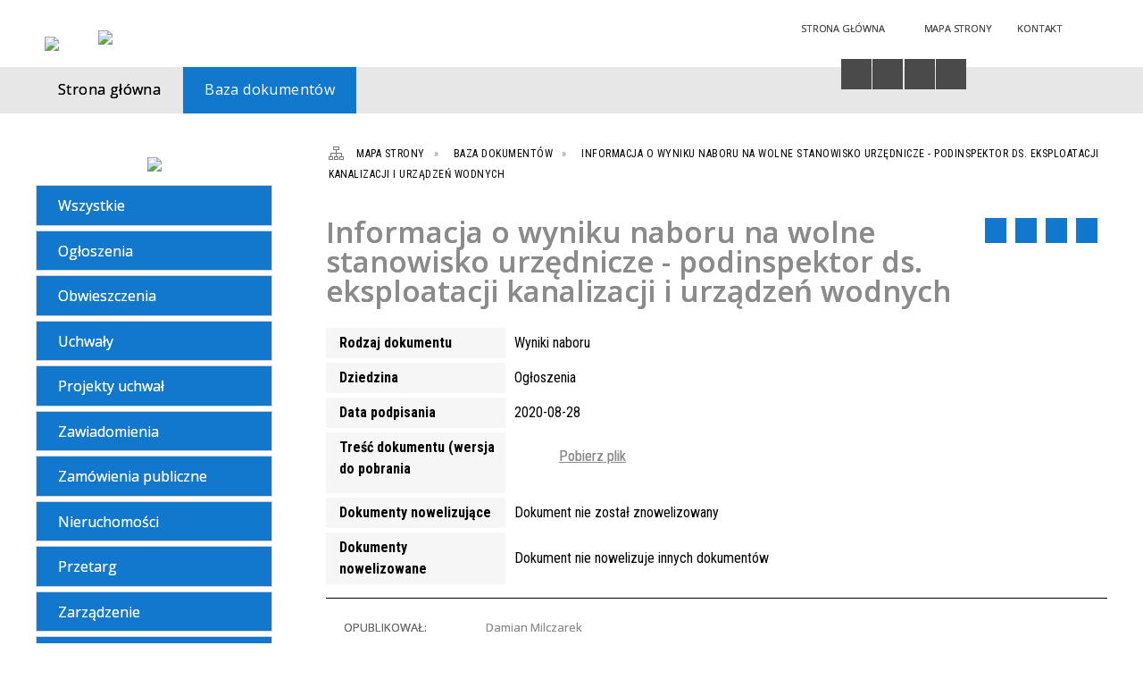

--- FILE ---
content_type: text/html; charset=utf-8
request_url: https://bip.mniszkow.pl/dokument-1177-informacja_o_wyniku_naboru_na_wolne.html
body_size: 10037
content:
<!DOCTYPE html>
<html lang="pl"  itemscope="itemscope" itemtype="http://schema.org/WebPage" xmlns="http://www.w3.org/1999/xhtml">
    <head>
        <!-- METAS - - - - - - - - - - - - - - - - - - - - - - - - - - - - - -->
        <title itemprop="name">Baza dokumentów - Urząd Gminy Mniszków</title>
<meta http-equiv="Content-Type" content="text/html; charset=utf-8">
	<meta name="title" content="Baza dokumentów - Urząd Gminy Mniszków">
	<meta name="description" content="Urząd Gminy Mniszków">
	<meta name="keywords" content="Urząd Gminy Mniszków">
	<meta name="author" content="CONCEPT Intermedia www.sam3.pl">
	<meta name="robots" content="index, follow">
        <meta name="viewport" content="width=device-width" >        
        <meta name="theme-color" content="#1178CD">
        
        <!-- EXTERNALS - - - - - - - - - - - - - - - - - - - - - - - - - - - -->		
        <link rel="shortcut icon" href="/themes/skin_01/images/favicon.ico" >
        <link rel="alternate" type="application/rss+xml"  title="RSS 2.0" href="https://bip.mniszkow.pl/aktualnosci.xml">
		
		

        
            
        	<link rel="stylesheet" type="text/css" media="all" href="/themes/skin_01/css/common.css">
	<link rel="stylesheet" type="text/css" media="all" href="/css/concept.gallery.css">
	<link rel="stylesheet" type="text/css" media="all" href="/css/_global.css">
	<link rel="stylesheet" type="text/css" media="screen" href="/wcag_video_player/ableplayer.min.css">
	<link rel="stylesheet" type="text/css" media="all" href="/css/icons_library.css">
	<link rel="stylesheet" type="text/css" media="all" href="/themes/skin_01/css/dokumenty.css">
	<link rel="stylesheet" type="text/css" media="screen" href="/css/smoothness/jquery-ui-1.9.2.custom.min.css">
	<link rel="stylesheet" type="text/css" media="screen" href="/js/fancyBox/jquery.fancybox.css">
	<link rel="stylesheet" type="text/css" media="print" href="/css/print_strona.css">
	<link rel="stylesheet" type="text/css" media="all" href="/themes/skin_01/css/responsive.css">
	<link rel="stylesheet" type="text/css" media="all" href="/themes/skin_01/css/_multisite.css">
	<link rel="stylesheet" type="text/css" media="all" href="/css/concept-carousel.css">

        <!-- JAVASCRIPTS - - - - - - - - - - - - - - - - - - - - - - - - - - -->
                <script src="/js/jquery/jquery-1.12.4.min.js"></script>
        <script src="/js/jquery/jquery-3.1.1.min.js"></script>
        <script src="/js/jquery/jquery-ui-1.9.2.custom.min.js"></script>
        <script src="/js/hammer.min.js"></script>
        <script src="/js/jquery/jquery.ui.datepicker.min.js"></script> 
        <script src="/js/jquery/jquery-ui-timepicker-addon.min.js"></script> 
        
        <script>
//<![CDATA[
document.write("<style>.zajawka { visibility: hidden; }</style>");
//]]>
</script>        
        
        <!-- cdn for modernizr, if you haven't included it already -->
        <!-- script src="http://cdn.jsdelivr.net/webshim/1.12.4/extras/modernizr-custom.js"></script -->
        <!-- polyfiller file to detect and load polyfills -->
        <!-- script src="http://cdn.jsdelivr.net/webshim/1.12.4/polyfiller.js"></script -->

        

        <script>
        function get_upload_image_size(dimension)
        {
        if($dimension == 'x')
        return 280;
        else
        return 168;
        }
        </script>
        
        <script src="/js/../themes/skin_01/js/multisite.js"></script>
<script src="/js/menu.min.js"></script>
<script src="/js/functions.js"></script>
<script src="/js/jquery/concept-rotator.js"></script>
<script src="/js/jquery/jquery.easing.1.3.js"></script>
<script src="/js/gsap/TweenMax.min.js"></script>
<script src="/js/gsap/plugins/ScrollToPlugin.min.js"></script>
<script src="/js/gsap/plugins/CSSPlugin.min.js"></script>
<script src="/js/gsap/easing/EasePack.min.js"></script>
<script src="/js/concept.gallery.js?ver=3.0"></script>
<script src="/js/akceslab-ytplayer.js"></script>
<script src="/wcag_video_player/ableplayer.min.js"></script>
<script src="/wcag_video_player/thirdparty/js.cookie.js"></script>
<script src="/js/concept_carousel_v1_0.js"></script>
		
    </head>
        <body class="module-dokumenty action-dokument">
       
                <div class="page_title" style="display: none">
            Biuletyn Informacji Publicznej - bip.mniszkow.pl
<br><span class="data">Wygenerowano:&nbsp;17-01-2026</span>        </div>
        
        <h1 hidden>Biuletyn Informacji Publicznej - bip.mniszkow.pl
</h1>

        <div id="page_content">       
            <div id="overlay" onclick="clear_other_mobile_active_elements();toggle_body_overflow();"></div>
            <div id="page_container">
                <table role="presentation" id="table_1" class="sekcja-paneli" style="width: 100%;">
<tbody>	<tr>
		<td id="PAN_HEAD" class="panel">
			<div>
<div class="wcag_links">
	<div class="links">
		<div class="hidden">
			<a href="#content" data-offset="-300" class="scroll_to">Przejdź do treści</a>
		</div>
		
		<div class="hidden"><div tabindex="0" onclick="jQuery('body').scrollTo('*[id^=\'search_comn_\']'); jQuery('*[id^=\'search_comn_\']').val('').focus();">Przejdź do Wyszukiwarki</div></div>
		<div class="hidden"><a class="mapa_strony" tabindex="0" href="/mapa_strony.html">Przejdź do mapy strony</a></div>
		<div class="hidden"><div tabindex="0" onclick="jQuery('body').scrollTo('*[id^=\'mainMenu_\']'); jQuery(':focusable', jQuery('*[id^=\'mainMenu_\']'))[0].focus();">Przejdź do Menu</div></div>
	</div>
</div>

<script>
	jQuery('.scroll_to').css('cursor' , 'pointer').click(function () {
	var target = jQuery(this).attr('href');
	jQuery('html, body').animate({
	scrollTop: jQuery(target).offset().top -140
	}, 1000);
	});
</script>



        
	

    <div class="miejsce-banerowe logo_w_naglowku " >
        <div class="pole-banerowe noprint" style="flex-grow: 1; " >
<a href="/" target="_self"><img src="/uploads/pub/img_files/img_19694/bip_logo2.png" alt="logo w nagłówku" loading="lazy" title="" onclick="jQuery.ajax({
	type:'POST',
	url:'/banery/click/id/19694.html',
	dataType:'html'})"><span class="baner_title" style="display:none;">logo w nagłówku</span></a></div>
<div class="noprint pole-banerowe">
<script>
    (function(d){
      var s = d.createElement("script");
      /* uncomment the following line to override default position*/
      /* s.setAttribute("data-position", 3);*/
      /* uncomment the following line to override default size (values: small, large)*/
      /* s.setAttribute("data-size", "small");*/
      /* uncomment the following line to override default language (e.g., fr, de, es, he, nl, etc.)*/
      /* s.setAttribute("data-language", "language");*/
      /* uncomment the following line to override color set via widget (e.g., #053f67)*/
       s.setAttribute("data-color", "#1178CD");
      /* uncomment the following line to override type set via widget (1=person, 2=chair, 3=eye, 4=text)*/
      /* s.setAttribute("data-type", "1");*/
      /* s.setAttribute("data-statement_text:", "Our Accessibility Statement");*/
      /* s.setAttribute("data-statement_url", "http://www.example.com/accessibility")";*/
      /* uncomment the following line to override support on mobile devices*/
      /* s.setAttribute("data-mobile", true);*/
      /* uncomment the following line to set custom trigger action for accessibility menu*/
      /* s.setAttribute("data-trigger", "triggerId")*/
      s.setAttribute("data-account", "MsFIrZrGxc");
      s.setAttribute("src", "https://cdn.userway.org/widget.js");
      (d.body || d.head).appendChild(s);
    })(document)
    </script>
    <noscript>Please ensure Javascript is enabled for purposes of <a href="https://userway.org">website accessibility</a></noscript>
  
</div>
        </div>




    <div class="miejsce-banerowe logo_w_naglowku_zadokowane puste" >
                </div>




    <div class="miejsce-banerowe herb " >
        <div class="pole-banerowe noprint" style="flex-grow: 1; " >
<a href="/" target="_blank"><img src="/uploads/pub/img_files/img_19701/f31ccdee48824f2ec60142ecd46ef0a5e0e69af1.png" alt="Logo - kliknięcie spowoduje otwarcie nowego okna" loading="lazy" title="" onclick="jQuery.ajax({
	type:'POST',
	url:'/banery/click/id/19701.html',
	dataType:'html'})"><span class="baner_title" style="display:none;">Logo</span></a></div>
        </div>




    <div class="miejsce-banerowe ikonki_standardowe " >
        <div class="noprint pole-banerowe">
<div class="topMenu_infobar">
    <div class="links">     

      <a href="/" class="home">Strona Główna</a>
		
      <a href="/mapa_strony.html" class="mapa_strony">Mapa Strony</a>
							
      <a href="/strona-2556-kontakt.html" class="poczta">Kontakt</a>
      
      <div class="cl" style="float: none; height: 0;"></div>
        
    </div>
</div>
</div>
        </div>


<script>
    function toggleGlobalPause()
    {
        globalPause = !globalPause;
        jQuery("#hyperss .slide-image").toggleClass("stopped");
        jQuery(".stop-anim").toggleClass("play");

        var x = jQuery(".stop-anim").text();

        if (x == 'Wznów animacje') {
            jQuery(".stop-anim").text("Zatrzymaj animacje");
            jQuery(".stop-anim").attr("title", "Zatrzymaj animacje");
        } else {
            jQuery(".stop-anim").text("Wznów animacje");
            jQuery(".stop-anim").attr("title", "Wznów animacje");
        }
    }
</script>	

<div class="accesible" >
   <div class="stop-anim" title="Zatrzymaj animacje" tabindex="0" onclick="toggleGlobalPause();">Zatrzymaj animacje</div>
        <div class="wheelchair" title="Informacje o dostępności" onclick="location = ('https://bip.mniszkow.pl/strona-1000-informacje_o_dostepnosci.html');"></div>
    <div class="deklaracja_dostep" title="Deklaracja dostępności" onclick="location = ('https://bip.mniszkow.pl/deklaracja_dostepnosci.html');"></div>
    <div class="deaf" title="Informacje dla niesłyszących" onclick="location = ('https://bip.mniszkow.pl/strona-1001-informacje_dla_nieslyszacych.html');"></div>
    <div class="contrast" title="Informacje o kontraście" onclick="location = ('https://bip.mniszkow.pl/strona-1002-informacja_o_kontrascie.html');"></div>
    </div>

<section class="component wyszukiwarka-wrapper " >

            <header class="belka hidden-wcag">
            <h2 class="title"><span>Wyszukiwarka</span></h2>
        </header>
    
    <div class="comn-wyszukiwarka" role="search">
        
        
        <div id="search_box_comn_srch_2bdd88c4d0d8cbca191bbc7b85f47d15">
            <span class="warning show-delayed">Twoja przeglądarka nie obsługuje JavaScript</span>
        </div>

        <div class="cl"></div>
    </div>

    <script>
//<![CDATA[
jQuery.ajax({
	type:'POST',
	url:'/Common/getSearchAllForm/disp/none/hash_id/comn_srch_2bdd88c4d0d8cbca191bbc7b85f47d15.html',
	dataType:'html',
	success:function(data, textStatus){jQuery('#search_box_comn_srch_2bdd88c4d0d8cbca191bbc7b85f47d15').html(data);},
	complete:function(XMLHttpRequest, textStatus){wcagstinks(jQuery("#adv_form")); updateAdvSearchWidth(); jQuery("#adv_form");}})
//]]>
</script>
</section>


    <div class="miejsce-banerowe epupbip " >
        <div class="pole-banerowe noprint" style="flex-grow: 1; " >
<a href="https://www.bip.gov.pl/" target="_blank"><img src="/uploads/pub/img_files/img_19698/bipsmall.png" alt="BIP - kliknięcie spowoduje otwarcie nowego okna" loading="lazy" title="" onclick="jQuery.ajax({
	type:'POST',
	url:'/banery/click/id/19698.html',
	dataType:'html'})"><span class="baner_title" style="display:none;">BIP</span></a></div>
        </div>


<div class="cl"></div>
<nav class="glowneMenu" data-component-name="comn_mainmenu" id="mainMenu_0f5731ce7c4b4d70490fea67a4e74521-wrapper" aria-labelledby="mainMenu_0f5731ce7c4b4d70490fea67a4e74521-label">   
    <h2 id="mainMenu_0f5731ce7c4b4d70490fea67a4e74521-label" class="hidden-wcag">Menu główne 3</h2>
    <div class="okazja_top2"></div>
    <div class="okazja_top3"></div>
    		
				
        <ul class="mainMenu simplified thirdmenu " id="comn_0f5731ce7c4b4d70490fea67a4e74521">
         <li class="block block_nr_1" id="comn_0f5731ce7c4b4d70490fea67a4e74521_pos_1" data-color="#1178CD">
<a target="_self" class="menu-level-1 no-submenu" style="color:#fff; border-color:#1178CD; background: #1178CD;" href="/"><span class="menu_select_left" style="background:#1178CD;"></span><span class="menu_select_right" style="background:#1178CD;"></span><span class="menu_select_bottom" style="background:#1178CD;"></span><span style="background:#1178CD;" class="tytul_menu">Strona główna</span></a>
</li> <li class="block block_nr_2" id="comn_0f5731ce7c4b4d70490fea67a4e74521_pos_2" data-color="#1178CD">
<a target="_self" class="menu-level-1 no-submenu" style="color:#fff; border-color:#1178CD; background: #1178CD;" href="/dokumenty.html"><span class="menu_select_left" style="background:#1178CD;"></span><span class="menu_select_right" style="background:#1178CD;"></span><span class="menu_select_bottom" style="background:#1178CD;"></span><span style="background:#1178CD;" class="tytul_menu">Baza dokumentów</span></a>
</li>        </ul>
		
		                <script>
//<![CDATA[
                var candidate = document.getElementById('comn_0f5731ce7c4b4d70490fea67a4e74521_pos_2');
                candidate.className += ' sel';
        
//]]>
</script>                <script>
//<![CDATA[
window.onscroll = function() { menuDocking("comn_0f5731ce7c4b4d70490fea67a4e74521");}; 
//]]>
</script><script>
//<![CDATA[
window.onresize = function() { menuDocking("comn_0f5731ce7c4b4d70490fea67a4e74521");}; 
//]]>
</script> 		
    </nav>
<div class="cl"></div>			</div>
		</td>
	</tr>
</tbody></table>
<table role="presentation" id="table_2" class="sekcja-paneli" style="width: 100%;">
<tbody>	<tr>
		<td id="PAN_1" class="panel">
			<div>


    <div class="miejsce-banerowe baner_w_lewym_panelu_u_gory " >
        <div class="pole-banerowe noprint" style="flex-grow: 1; " >
<a href="https://www.mniszkow.pl/" target="_blank"><img src="/uploads/pub/img_files/img_19703/8ca0a2540abb1bd5fd0d334b0d3460dbcd0bf158.png" alt="Portal Urzędu Gminy - kliknięcie spowoduje otwarcie nowego okna" loading="lazy" title="Portal Urzędu Gminy" onclick="jQuery.ajax({
	type:'POST',
	url:'/banery/click/id/19703.html',
	dataType:'html'})"><span class="baner_title" style="display:none;">Portal Urzędu Gminy</span></a></div>
        </div>


<div><nav class="dokumenty_menu component" aria-labelledby="-label">
    <h2 id="-label" class="hidden-wcag">Menu modułowe - Dokumenty</h2>
    
            <header class="belka">
            <h2 class="title"><span>Menu</span></h2>
        </header>
        
        
    <ul class="portal-menu">
	
			<li class="level-1"><a title="Wszystkie" href="/dokumenty.html"><span class="label" style="background: #1178CD; border-color: #1178CD;" title=""></span>Wszystkie</a></li>     
        
        		
					
            <li class="level-1">                
                <a href="/dokumenty_rodzaj-6-ogloszenia.html"><span class="label" style="background: #1178CD; border-color: #1178CD;" title=""></span>Ogłoszenia</a>            </li>
        		
					
            <li class="level-1">                
                <a href="/dokumenty_rodzaj-7-obwieszczenia.html"><span class="label" style="background: #1178CD; border-color: #1178CD;" title=""></span>Obwieszczenia</a>            </li>
        		
					
            <li class="level-1">                
                <a href="/dokumenty_rodzaj-8-uchwaly.html"><span class="label" style="background: #1178CD; border-color: #1178CD;" title=""></span>Uchwały</a>            </li>
        		
					
            <li class="level-1">                
                <a href="/dokumenty_rodzaj-9-projekty_uchwal.html"><span class="label" style="background: #1178CD; border-color: #1178CD;" title=""></span>Projekty uchwał</a>            </li>
        		
					
            <li class="level-1">                
                <a href="/dokumenty_rodzaj-10-zawiadomienia.html"><span class="label" style="background: #1178CD; border-color: #1178CD;" title=""></span>Zawiadomienia</a>            </li>
        		
					
            <li class="level-1">                
                <a href="/dokumenty_rodzaj-11-zamowienia_publiczne.html"><span class="label" style="background: #1178CD; border-color: #1178CD;" title=""></span>Zamówienia publiczne</a>            </li>
        		
					
            <li class="level-1">                
                <a href="/dokumenty_rodzaj-12-nieruchomosci.html"><span class="label" style="background: #1178CD; border-color: #1178CD;" title=""></span>Nieruchomości</a>            </li>
        		
					
            <li class="level-1">                
                <a href="/dokumenty_rodzaj-13-przetarg.html"><span class="label" style="background: #1178CD; border-color: #1178CD;" title=""></span>Przetarg</a>            </li>
        		
					
            <li class="level-1">                
                <a href="/dokumenty_rodzaj-14-zarzadzenie.html"><span class="label" style="background: #1178CD; border-color: #1178CD;" title=""></span>Zarządzenie</a>            </li>
        		
					
            <li class="level-1">                
                <a href="/dokumenty_rodzaj-15-ogloszenie.html"><span class="label" style="background: #1178CD; border-color: #1178CD;" title=""></span>Ogłoszenie</a>            </li>
        		
					
            <li class="level-1">                
                <a href="/dokumenty_rodzaj-16-zam_pon_30_tys_euro.html"><span class="label" style="background: #1178CD; border-color: #1178CD;" title=""></span>Zam. pon. 30 tys. euro</a>            </li>
        		
					
            <li class="level-1">                
                <a href="/dokumenty_rodzaj-17-nabor.html"><span class="label" style="background: #1178CD; border-color: #1178CD;" title=""></span>Nabór</a>            </li>
        		
					
            <li class="level-1">                
                <a href="/dokumenty_rodzaj-18-wyniki_wstepne_naboru.html"><span class="label" style="background: #1178CD; border-color: #1178CD;" title=""></span>Wyniki wstępne naboru</a>            </li>
        		
					
            <li class="level-1">                
                <a href="/dokumenty_rodzaj-19-wyniki_naboru.html"><span class="label" style="background: #1178CD; border-color: #1178CD;" title=""></span>Wyniki naboru</a>            </li>
        		
					
            <li class="level-1">                
                <a href="/dokumenty_rodzaj-20-wykaz.html"><span class="label" style="background: #1178CD; border-color: #1178CD;" title=""></span>Wykaz</a>            </li>
        		
					
            <li class="level-1">                
                <a href="/dokumenty_rodzaj-21-konsultacje.html"><span class="label" style="background: #1178CD; border-color: #1178CD;" title=""></span>Konsultacje</a>            </li>
        		
					
            <li class="level-1">                
                <a href="/dokumenty_rodzaj-22-postanowienia.html"><span class="label" style="background: #1178CD; border-color: #1178CD;" title=""></span>Postanowienia</a>            </li>
        		
					
            <li class="level-1">                
                <a href="/dokumenty_rodzaj-23-decyzje.html"><span class="label" style="background: #1178CD; border-color: #1178CD;" title=""></span>Decyzje</a>            </li>
        		
					
            <li class="level-1">                
                <a href="/dokumenty_rodzaj-24-plany_miejscowe.html"><span class="label" style="background: #1178CD; border-color: #1178CD;" title=""></span>Plany miejscowe</a>            </li>
        		
					
            <li class="level-1">                
                <a href="/dokumenty_rodzaj-25-sprawozdanie.html"><span class="label" style="background: #1178CD; border-color: #1178CD;" title=""></span>Sprawozdanie</a>            </li>
        		
					
            <li class="level-1">                
                <a href="/dokumenty_rodzaj-26-post_warun_zab.html"><span class="label" style="background: #1178CD; border-color: #1178CD;" title=""></span>Post.warun.zab.</a>            </li>
        		
					
            <li class="level-1">                
                <a href="/dokumenty_rodzaj-27-zam_pon_130_tys_zl.html"><span class="label" style="background: #1178CD; border-color: #1178CD;" title=""></span>Zam. pon. 130 tyś. zł</a>            </li>
        		
					
            <li class="level-1">                
                <a href="/dokumenty_rodzaj-28-skany_decyzji.html"><span class="label" style="background: #1178CD; border-color: #1178CD;" title=""></span>Skany decyzji</a>            </li>
            </ul>
    
</nav>
</div>

    <div class="miejsce-banerowe banery_w_centralnym_panelu " >
        <div class="pole-banerowe noprint" style="flex-grow: 1; " >
<a href="https://dziennikustaw.gov.pl/DU" target="_blank"><img src="/uploads/pub/img_files/img_19700/dziennik_ustaw.png" alt="Dziennik Ustaw - kliknięcie spowoduje otwarcie nowego okna" loading="lazy" title="" onclick="jQuery.ajax({
	type:'POST',
	url:'/banery/click/id/19700.html',
	dataType:'html'})"><span class="baner_title" style="display:none;">Dziennik Ustaw</span></a></div>
<div class="pole-banerowe noprint" style="flex-grow: 1; " >
<a href="https://monitorpolski.gov.pl/MP" target="_blank"><img src="/uploads/pub/img_files/img_19699/monitor_baner.png" alt="Monitor Polski - kliknięcie spowoduje otwarcie nowego okna" loading="lazy" title="" onclick="jQuery.ajax({
	type:'POST',
	url:'/banery/click/id/19699.html',
	dataType:'html'})"><span class="baner_title" style="display:none;">Monitor Polski</span></a></div>
        </div>


<section class="component licznik_odwiedzin">

            <header class="belka">
            <h2 class="title"><span>Statystyka</span></h2>
        </header>
    
    <div class="ilosc_odwiedzin">
        Ilość odwiedzin:       
        <div class="licznik_wartosc">2920635</div>        
    </div>
    
    <div class="cl"></div>    

    <div class="aktualizacja_strony">
Ostatnia aktualizacja<br>tego dokumentu
<div class="cl"></div>
<div class="licznik_wartosc">
31-08-2020
</div>
</div>

    <div class="cl"></div>
    
    <div class="aktualizacja_bip">
    Ostatnia aktualizacja BIP:    <div class="cl"></div>
    <div class="licznik_wartosc">
        16-01-2026    </div>        
</div>
<div class="cl"></div>            

</section>			</div>
		</td>
		<td id="PAN_2" class="panel">
			<div>
<nav class="navigator" id="breadcrumbs" aria-labelledby="breadcrumbs-label">
    <h2 id="breadcrumbs-label" class="hidden-wcag">Breadcrumbs</h2>
    
    <ul itemscope itemtype="http://schema.org/BreadcrumbList">
        
    <li itemprop="itemListElement" itemscope itemtype="http://schema.org/ListItem"><a class="navigator_home" property="item" typeof="WebPage" itemprop="item" itemtype="https://schema.org/Thing" itemscope="itemscope" href="/mapa_strony.html"><span itemprop="name">Mapa Strony</span></a><meta itemprop="position" content="1"></li><li itemprop="itemListElement" itemscope itemtype="http://schema.org/ListItem"><a property="item" typeof="WebPage" itemprop="item" itemtype="https://schema.org/Thing" itemscope="itemscope" href="/dokumenty.html"><span itemprop="name">Baza dokumentów</span></a><meta itemprop="position" content="2"></li><li itemprop="itemListElement" itemscope itemtype="http://schema.org/ListItem"><a property="item" typeof="WebPage" itemprop="item" itemtype="https://schema.org/Thing" itemscope="itemscope" href="/dokument-1177-informacja_o_wyniku_naboru_na_wolne.html"><span itemprop="name">Informacja o wyniku naboru na wolne stanowisko urzędnicze - podinspektor ds. eksploatacji kanalizacji i urządzeń wodnych</span></a><meta itemprop="position" content="3"></li>        
    </ul>

</nav>
				<div id='content'><div class="messages">
            
    
    
    </div>

<article>
    <header>
        <h2 class="title">
            <span class="etykieta_zajawka">
                <span class="label" style="background: #1178CD; border-color: #1178CD;" title=""></span>            </span>
            Informacja o wyniku naboru na wolne stanowisko urzędnicze - podinspektor ds. eksploatacji kanalizacji i urządzeń wodnych        </h2>
    </header>

    <div class="akcje_top">
        <ul class="actions">
		<li title="Pobierz plik Pdf z treścią" class="pdf" onclick="location=('https://converter.sam3.pl/convert.php?url=https://bip.mniszkow.pl/dokument-1177-informacja_o_wyniku_naboru_na_wolne.html&amp;title=Informacja_o_wyniku_naboru_na_wolne_stanowisko_urzednicze_podinspektor_ds_eksploatacji_kanalizacji_i_urzadzen_wodnych');"><span class="hidden-wcag">Pobierz artykuł w formie pliku </span>Pdf</li>			
			<li class="print" title="Drukuj treść" onclick="window.print();">Drukuj<span class="hidden-wcag"> treść tego artykułu</span></li>		
		
			<li class="back" title="Powrót" onclick="history.back();">Powrót<span class="hidden-wcag"> do poprzedniej strony</span></li>
			<li class="zglos" title="Kontakt" onclick="location=('/strona-95-kontakt.html');">Kontakt<span class="hidden-wcag"> na stronie Kontakt</span></li>
	       
</ul>

<div class="cl"></div>        <div class="cl"></div>
    </div>

    <table class="table_data">
                    <tr>
                <th>Rodzaj dokumentu</th>
                <td>Wyniki naboru</td>
            </tr>
        
                    <tr>
                <th>Dziedzina</th>
                <td>Ogłoszenia</td>                        
            </tr>
                        
                    <tr>
                <th>Data podpisania</th>
                <td>2020-08-28</td>
            </tr>
                

        
        
                    <tr>
                <th>Treść dokumentu (wersja do pobrania</th>
                <td>                    
                    <section class="powiazane">
                        <div class="zal_items_doku">
                            <div class="file_title">
                                <a style="background: transparent url(/images/portal/ikony/pdf.png) no-repeat 0px 0px" title="Pobierz plik, plik PDF" href="/dokumenty/download/dok_id/1177/type/tresc/dir/pub.html">Pobierz plik</a>                            </div>
                            <div class="cl"></div>
                        </div>
                    </section>	
                </td>
            </tr>
        
        
                <tr>
            <th>Dokumenty nowelizujące</th>
            <td>
                Dokument nie został znowelizowany            </td>
        </tr>
        <tr>
            <th>Dokumenty nowelizowane</th>
            <td>
                Dokument nie nowelizuje innych dokumentów            </td>
        </tr>
    </table>

    
	<div class="bottom">
   
    <div class="info info_strona">
        <strong class="user">Opublikował:</strong><span class="author">Damian Milczarek</span><div class="cl"></div><strong class="last_pdate">Data opublikowania:</strong><span class="date">31 / 08 / 2020</span><div class="cl"></div><strong class="last_pdate">Ostatnia aktualizacja:</strong><span class="date">31 / 08 / 2020</span><div class="cl"></div>        <div class="clr"></div>
                    <div class="link"><a title="Historia zmian" class="historia_link" href="/dokument_historia-1177-informacja_o_wyniku_naboru_na_wolne.html">Historia zmian</a></div>
            </div>
	
	 
        <ul class="actions">
		<li title="Pobierz plik Pdf z treścią" class="pdf" onclick="location=('https://converter.sam3.pl/convert.php?url=https://bip.mniszkow.pl/dokument-1177-informacja_o_wyniku_naboru_na_wolne.html&amp;title=Informacja_o_wyniku_naboru_na_wolne_stanowisko_urzednicze_podinspektor_ds_eksploatacji_kanalizacji_i_urzadzen_wodnych');"><span class="hidden-wcag">Pobierz artykuł w formie pliku </span>Pdf</li>			
			<li class="print" title="Drukuj treść" onclick="window.print();">Drukuj<span class="hidden-wcag"> treść tego artykułu</span></li>		
		
			<li class="back" title="Powrót" onclick="history.back();">Powrót<span class="hidden-wcag"> do poprzedniej strony</span></li>
			<li class="zglos" title="Kontakt" onclick="location=('/strona-95-kontakt.html');">Kontakt<span class="hidden-wcag"> na stronie Kontakt</span></li>
	       
</ul>

<div class="cl"></div>		
		
    </div>

    <div class="cl"></div>   
	
	<div class="cl"></div>   

</article>

<script src="/js/fancyBox/jquery.fancybox.min.js" ></script>

<script>
    jQuery('.fancybox').fancybox({
        transitionIn	:	'fade',
		transitionOut	:	'fade',
        speedIn         :	600, 
		speedOut		:	200, 
        autoScale: true,
        closeBtn: false,
        beforeShow: function () {
         
            var imgAlt = jQuery(this.element).find("img").attr("alt");
                       
            if (imgAlt) {
                this.title = imgAlt;
                jQuery(".fancybox-image").attr("alt", imgAlt);
            } else {
                this.title = '';											   
            }

            this.title = (this.title ? '<h4>' + this.title + '</h4>' : '') ;
            if (this.group.length > 1) {
                this.title += '<span class="counter">Zdjęcie ' + (this.index + 1) + ' z ' + this.group.length + '</span>';
                if (jQuery.fancybox.player.isActive) {
                    this.title += '<a href="javascript:jQuery.fancybox.play();" title="Wyłącz pokaz zdjęć" class="myPlay myPlayON" onclick="jQuery(\'.myPlay\').toggleClass(\'myPlayON\')">Zatrzymaj</a>';
                } else {
                    this.title += '<a href="javascript:jQuery.fancybox.play();" title="Włącz pokaz zdjęć" class="myPlay" onclick="jQuery(\'.myPlay\').toggleClass(\'myPlayON\')">Uruchom</a>';
                }
            }
            this.title += '<a onClick="parent.jQuery.fancybox.close();" alt="Zamknij" title="Zamyka okno" class="fancybox-item fancybox-close" href="javascript:;">Zamknij</a>';
        },
        helpers: {
            title: {
                type: 'inside',
                position: 'top',
            }
        },
        afterShow: function () {
            // odkomentuj v2 zeby uruchomic FancyBox-a z focusem
            //jQuery(this.content).attr("tabindex",1).focus(); // v1
            //jQuery('.fancybox-wrap a').first().focus(); // v2
        }
    });
</script>


				</div>
			</div>
		</td>
	</tr>
</tbody></table>
<table role="presentation" id="table_3" class="sekcja-paneli" style="width: 100%;">
<tbody>	<tr>
		<td id="FULL_FOOT" class="panel">
			<div>


    <div class="miejsce-banerowe logo_w_stopce " >
        <div class="pole-banerowe noprint" style="flex-grow: 1; " >
<a href="/" target="_self"><img src="/uploads/pub/img_files/img_19702/0cad51eaa70349588001435346457801f18e5a29.png" alt="logo w stopce" loading="lazy" title="" onclick="jQuery.ajax({
	type:'POST',
	url:'/banery/click/id/19702.html',
	dataType:'html'})"><span class="baner_title" style="display:none;">logo w stopce</span></a></div>
        </div>




    <div class="noprint pole-banerowe">
<div class="mapka_stopka">

<div class="mapka">
  
<iframe src="https://www.google.com/maps/embed?pb=!1m18!1m12!1m3!1d4981.348472914294!2d20.038362615150074!3d51.3722851831194!2m3!1f0!2f0!3f0!3m2!1i1024!2i768!4f13.1!3m3!1m2!1s0x47199475be5b9f31%3A0x7442e7e9ce9ef0fa!2sUrz%C4%85d%20Gminy%20Mniszk%C3%B3w!5e0!3m2!1spl!2spl!4v1603284752414!5m2!1spl!2spl" width="294" height="172" allowfullscreen="" loading="lazy"></iframe>  
  

</div>
</div>

<div class="lewe_dane">

<div class="stopka_adres">
  <span>ul. mjr. Hubala 2B,</span><br>
  <span>26-341 Mniszków</span>
  
  </div>
  
  <div class="cl">  </div>
  
<div class="stopka_tel">
  <span class="tel">Telefon:</span><span class="tel_nr"><a href="tel:48447561522">(+48 44) 756 15 22</a></span><br>
  <span class="tel">Fax:</span><span class="tel_nr"><a href="tel:447561523">(44) 756 15 23</a></span><br>
  <span><a class="stopka_mail tel_nr" href="mailto:mniszkow@mniszkow.pl">mniszkow@mniszkow.pl</a></span>
  
  </div>
  
  <div class="cl"></div>
   
 <div class="stopka_nip">
        <span>NIP:</span>768-17-19-189<br>
        <span>REGON:</span>590648126
        	
		</div>
  <div class="cl"></div>
  </div>
   

  <div class="prawe_dane">
    
   
    <div class="godziny">
      
			<div class="godziny_etykieta">poniedziałek: </div>7:30 - 15:30<br>
			<div class="godziny_etykieta">wtorek: </div>7:30 - 15:30<br>
			<div class="godziny_etykieta">środa: </div>7:30 - 15:30<br>
			<div class="godziny_etykieta">czwartek:</div>8:00 - 17:00<br>
			<div class="godziny_etykieta">piątek:</div>7:30 - 14:30<br>
      
    </div>
    
    <div class="cl">
  </div>
    
    <div class="stopka_konto">
      Nr konta:<br>
68 8973 0003 0040 0040 0143 0004
    </div>
        <div class="cl"></div>

      
</div>
<div class="stopka_linki">
  
  <div>
    <a href="/">Strona główna</a>
  </div>
  
  <div>
    <a href="/dokumenty.html">Baza dokumentów</a>
  </div>
      
  <div>
    <a href="/rejestr_zmian.html">Rejestr zmian</a>
  </div>
    
   <div>
     <a href="https://www.mniszkow.pl/">Strona WWW</a>
  </div>
  
  
  
</div>

</div>
    

			</div>
		</td>
	</tr>
	<tr>
		<td id="PAN_FOOT_2" class="panel">
			<div>
<div class="cl"></div>

<div class="page_footer">    

    <div class="footer_left">        
        <p>&copy; Wszelkie prawa zastrzeżone,&nbsp;Urząd Gminy Mniszk&oacute;w</p>    </div>
    
    <div class="footer_right">
                
        <a href="http://sam3.pl/strona-293-wcag.html" class="akceslab">Informacje o certyfikacie dostępności</a>
		
		<div class="cl cl_stopka" style="display:none;"></div>
		
		    
        <div class="icon_stopka">
                <div class="icon w3c"></div>
                <div class="icon html5"><a target="_blank" title="Kliknij, aby przejść w nowym oknie do walidatora HTML" href="http://validator.w3.org/check?uri=https://bip.mniszkow.pl:443/dokument-1177-informacja_o_wyniku_naboru_na_wolne.html">HTML5</a></div>
                <div class="icon css3"><a target="_blank" title="Kliknij, aby przejść w nowym oknie do walidatora CSS" href="http://jigsaw.w3.org/css-validator/validator?uri=https://bip.mniszkow.pl:443/dokument-1177-informacja_o_wyniku_naboru_na_wolne.html">CSS3</a></div>
                <div class="icon wcag"><a target="_blank" title="Kliknij, aby przejść w nowym oknie do walidatora WCAG" href="http://wave.webaim.org/report#/https://bip.mniszkow.pl/dokument-1177-informacja_o_wyniku_naboru_na_wolne.html">WCAG 2.1</a></div>
        </div>
		
		<div class="cl cl_stopka" style="display:none;"></div>
        
        <div class="author_stopka">       
            <div class="walidacja">
                Walidacja:
                <a target="_blank" title="Kliknij, aby przejść w nowym oknie do walidatora HTML" href="http://validator.w3.org/check?uri=https://bip.mniszkow.pl:443/dokument-1177-informacja_o_wyniku_naboru_na_wolne.html">HTML5</a>&nbsp;+&nbsp;
                <a target="_blank" title="Kliknij, aby przejść w nowym oknie do walidatora CSS" href="http://jigsaw.w3.org/css-validator/validator?uri=https://bip.mniszkow.pl:443/dokument-1177-informacja_o_wyniku_naboru_na_wolne.html">CSS3</a>&nbsp;+&nbsp;
				 <a target="_blank" title="Kliknij, aby przejść w nowym oknie do walidatora WCAG" href="http://wave.webaim.org/report#/https://bip.mniszkow.pl/dokument-1177-informacja_o_wyniku_naboru_na_wolne.html">WCAG 2.1</a>
            </div>

            Wykonanie&nbsp;&nbsp;<a title="concept Intermedia" target="_blank" class="wykonanie" href="http://conceptintermedia.pl"><span class="concept">CONCEPT</span><span class="intermedia">&nbsp;Intermedia</span></a>
        </div>     

	<div class="cl cl_stopka" style="display:none;"></div>	
               
    </div>
    
    <div class="cl"></div>

</div>


			</div>
		</td>
	</tr>
</tbody></table>
<div id="css-active"></div>        <script>

            function closeTemplatePreview()
            {
                sCookie('previewTemplate', null, -1);
                window.close();
                window.parent.deactivate_generic_modal_window();                
            }

            execution_array.push('adjustBoxes');
            execution_array.push('fixConceptRotators');

            /*window.onload = function()
             {
             //var start = new Date().getTime();
                     
             adjustBoxes();
             adjustPanels();
                     
             //var end = new Date().getTime();
             //var time = end - start;
             //console.log("Adjusting execution time: " + time + "ms");
             };*/

            /*function fix_bookmark()
             {
             var offset = jQuery('#mobile-bookmark').offset();  
                     
             jQuery(window).scroll(function () {  
             var scrollTop = jQuery(window).scrollTop(); // check the visible top of the browser  
                     
             if (offset.top < scrollTop) 
             jQuery('#mobile-bookmark').addClass('fixed');  
             else 
             jQuery('#mobile-bookmark').removeClass('fixed');  
             });  
             }
                     
             execution_array.push('fix_bookmark');*/
        </script>
        </div>
            <div id="page_footer">
                                <div id="popup-bg" style="background-color: #333333"></div>
                            </div>
			
						<div class="cookies_icon" title="Zarządzaj plikami cookie" onclick="WHCheckCookies(true);"></div>

                        <div class="scroll-top" title="Przewiń na górę"  style="display: none;" tabindex="0">Przewiń na górę</div>
            <div class="mobile-menu">
    <a class="mobile-icon-homepage" href="/">Strona główna</a>	
				
	<a class="mobile-icon-search" title="Kliknij, aby otworzyć wyszukiwarkę" href="#" onclick="handle_mobile_icon_search();; return false;">Wyszukiwarka</a><a class="mobile-icon-tools" href="#" onclick="handle_mobile_icon_tools();; return false;">Narzędzia</a><a class="mobile-icon-main-menu" title="Kliknij, aby otworzyć menu serwisu" href="#" onclick="handle_mobile_icon_main_menu();; return false;">Menu główne</a><a class="mobile-icon-menu-portal" title="Kliknij, aby otworzyć menu szczegółowe modułu" href="#" onclick="handle_mobile_icon_menu_portal();; return false;">Menu szczegółowe</a><a class="mobile-icon-panel" title="Kliknij, aby otworzyć panel" href="#" onclick="handle_mobile_panel();; return false;">panel</a>    <script>
		jQuery("body").each(function(){
						mc = new Hammer(this);

			mc.on('swipeleft swiperight',function(e) {
				clear_other_mobile_active_elements();
				toggle_body_overflow();
			});
		});

		jQuery(window).resize( jQuery.debounce( 250, function(){
			if ($('.mobile-menu').css('display')==='none') {
					clear_other_mobile_active_elements();
					toggle_body_overflow();
			}
		}) );			
	</script>
</div>        </div>
                <script>
		
			function newsboxrespo() {
				var height;
				height = jQuery(".newsbox-container li.zaj-wrapper.active").outerHeight();				
				jQuery(".newsbox-container").css("height",height);
			}
		
            jQuery(document).ready(function ()
            {
                jQuery(".scroll-top").click(function ()
                {
                    jQuery('html,body').animate({scrollTop: 0}, 800);
                });

                var window_height = jQuery(window).height();
                var offset = window_height * 0.7;
                var position;
                var button = jQuery(".scroll-top");

                function button_toggle()
                {
                    position = jQuery(this).scrollTop();
                    if (position > offset) {
                        jQuery(button).fadeIn("slow", function ()
                        {
                            button.show();
                        });
                    } else {
                        jQuery(button).fadeOut("slow", function ()
                        {
                            button.hide();
                        });
                    }
                }

                jQuery(document).on('scroll ready', function ()
                {
                    button_toggle();
                });
            });

            jQuery(window).on("load", function () {
                jQuery.each(execution_array, function (i, to_exec) {
                    if (isFunction(window[to_exec])) {
                        window[to_exec]();
                    } else {
                        console.error("`" + to_exec + "` is not a function! Skipping that one.");
                    }
														
                });
                
                /* wysokosc naglowka */
                var r0;
                r0 = jQuery("#hyperss .slide-image").outerHeight();
                jQuery("#hyperss").css("height",r0);

                var r1;
                r1 = jQuery("#hyperss .slide-image img").outerHeight();	
                jQuery("#hyperss").css("height",r1);
                
                               
                /* ustawiamy wysokość zajawek */
                
                setTimeout(function(){ setZajawkiHeight(); }, 1000);  				
				setZajawkiHeight();
                
                setTimeout(function(){ jQuery(".mainMenu .block.sel span.tytul_menu").css("background","transparent");	 }, 50);
            });

            FontSizeRestore();
            wcagstinks();
            function bwmode() {return "false";}; 
            
            jQuery(window).resize( jQuery.debounce( 250, setZajawkiHeight ) );			
			
			
        </script>  
        <script>
//<![CDATA[
window.onresize = function() { 			
                    var r3;
                    r3 = jQuery("#hyperss .slide-image img").outerHeight();				
                    jQuery("#hyperss").css("height",r3);	
                    
                    /* newsbox */
                    newsboxrespo();	
                };				
            
//]]>
</script>	
		
                            
        <script async src="/js/simple.carousel.min.js"></script>
        <script async src="/js/jquery/jquery.browser.js"></script> 
        <script async src="/js/jquery/i18n/jquery-ui-datepicker-pl.min.js"></script> 
        <script async src="/js/jquery/i18n/jquery-ui-timepicker-pl.js"></script> 
        <script async src="/js/whcookies.min.js" ></script>
        
        
<script>
    jQuery(document).ready(function ()
    {
        jQuery('.miejsce-banerowe:has(> .pole-banerowe.ikony)').addClass('ikony-wrapper');
    });
</script>   
    </body>
</html>
